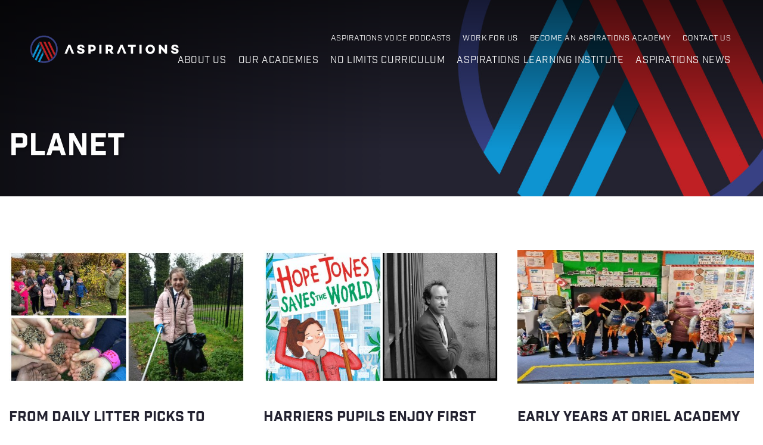

--- FILE ---
content_type: text/html; charset=UTF-8
request_url: https://www.aspirationsacademies.org/tag/planet/
body_size: 15340
content:
<!DOCTYPE html>
<html lang="en">
<head>
	<meta charset="utf-8">
	<meta name="viewport" content="width=device-width">

	<!-- Always force latest IE rendering engine (even in intranet) & Chrome Frame -->
	<meta http-equiv="X-UA-Compatible" content="IE=edge,chrome=1">
	
	
	<title>planet Archives - Aspirations</title>

	<link rel="stylesheet" href="https://use.typekit.net/smg4drx.css">
	<link rel="stylesheet" href="https://www.aspirationsacademies.org/wp-content/themes/aspirations/assets/css/bootstrap.css">	
	
	
	<link rel="apple-touch-icon" sizes="180x180" href="https://www.aspirationsacademies.org/wp-content/themes/aspirations/assets/favicons/apple-touch-icon.png">
	<link rel="icon" type="image/png" sizes="32x32" href="https://www.aspirationsacademies.org/wp-content/themes/aspirations/assets/favicons/favicon-32x32.png">
	<link rel="icon" type="image/png" sizes="16x16" href="https://www.aspirationsacademies.org/wp-content/themes/aspirations/assets/favicons/favicon-16x16.png">
	<link rel="manifest" href="https://www.aspirationsacademies.org/wp-content/themes/aspirations/assets/favicons/site.webmanifest">
	<link rel="mask-icon" href="https://www.aspirationsacademies.org/wp-content/themes/aspirations/assets/favicons/safari-pinned-tab.svg" color="#bd272e">
	<meta name="msapplication-TileColor" content="#ffffff">
	<meta name="theme-color" content="#ffffff">
	
	<meta name='robots' content='index, follow, max-image-preview:large, max-snippet:-1, max-video-preview:-1' />
<meta name="dlm-version" content="5.1.6">
	<!-- This site is optimized with the Yoast SEO plugin v26.4 - https://yoast.com/wordpress/plugins/seo/ -->
	<link rel="canonical" href="https://www.aspirationsacademies.org/tag/planet/" />
	<meta property="og:locale" content="en_GB" />
	<meta property="og:type" content="article" />
	<meta property="og:title" content="planet Archives - Aspirations" />
	<meta property="og:url" content="https://www.aspirationsacademies.org/tag/planet/" />
	<meta property="og:site_name" content="Aspirations" />
	<meta name="twitter:card" content="summary_large_image" />
	<script type="application/ld+json" class="yoast-schema-graph">{"@context":"https://schema.org","@graph":[{"@type":"CollectionPage","@id":"https://www.aspirationsacademies.org/tag/planet/","url":"https://www.aspirationsacademies.org/tag/planet/","name":"planet Archives - Aspirations","isPartOf":{"@id":"https://www.aspirationsacademies.org/#website"},"primaryImageOfPage":{"@id":"https://www.aspirationsacademies.org/tag/planet/#primaryimage"},"image":{"@id":"https://www.aspirationsacademies.org/tag/planet/#primaryimage"},"thumbnailUrl":"https://www.aspirationsacademies.org/wp-content/uploads/2021/12/FotoJet-2021-12-21T103526.402.jpg","breadcrumb":{"@id":"https://www.aspirationsacademies.org/tag/planet/#breadcrumb"},"inLanguage":"en-GB"},{"@type":"ImageObject","inLanguage":"en-GB","@id":"https://www.aspirationsacademies.org/tag/planet/#primaryimage","url":"https://www.aspirationsacademies.org/wp-content/uploads/2021/12/FotoJet-2021-12-21T103526.402.jpg","contentUrl":"https://www.aspirationsacademies.org/wp-content/uploads/2021/12/FotoJet-2021-12-21T103526.402.jpg","width":550,"height":310},{"@type":"BreadcrumbList","@id":"https://www.aspirationsacademies.org/tag/planet/#breadcrumb","itemListElement":[{"@type":"ListItem","position":1,"name":"Home","item":"https://www.aspirationsacademies.org/"},{"@type":"ListItem","position":2,"name":"planet"}]},{"@type":"WebSite","@id":"https://www.aspirationsacademies.org/#website","url":"https://www.aspirationsacademies.org/","name":"Aspirations","description":"Aspirations","potentialAction":[{"@type":"SearchAction","target":{"@type":"EntryPoint","urlTemplate":"https://www.aspirationsacademies.org/?s={search_term_string}"},"query-input":{"@type":"PropertyValueSpecification","valueRequired":true,"valueName":"search_term_string"}}],"inLanguage":"en-GB"}]}</script>
	<!-- / Yoast SEO plugin. -->


<link rel='dns-prefetch' href='//ajax.googleapis.com' />
<link rel='dns-prefetch' href='//cdnjs.cloudflare.com' />

<link rel="alternate" type="application/rss+xml" title="Aspirations &raquo; planet Tag Feed" href="https://www.aspirationsacademies.org/tag/planet/feed/" />
<style id='wp-img-auto-sizes-contain-inline-css' type='text/css'>
img:is([sizes=auto i],[sizes^="auto," i]){contain-intrinsic-size:3000px 1500px}
/*# sourceURL=wp-img-auto-sizes-contain-inline-css */
</style>
<style id='wp-emoji-styles-inline-css' type='text/css'>

	img.wp-smiley, img.emoji {
		display: inline !important;
		border: none !important;
		box-shadow: none !important;
		height: 1em !important;
		width: 1em !important;
		margin: 0 0.07em !important;
		vertical-align: -0.1em !important;
		background: none !important;
		padding: 0 !important;
	}
/*# sourceURL=wp-emoji-styles-inline-css */
</style>
<link rel='stylesheet' id='wp-block-library-css' href='https://www.aspirationsacademies.org/wp-includes/css/dist/block-library/style.min.css?ver=6.9' type='text/css' media='all' />
<style id='global-styles-inline-css' type='text/css'>
:root{--wp--preset--aspect-ratio--square: 1;--wp--preset--aspect-ratio--4-3: 4/3;--wp--preset--aspect-ratio--3-4: 3/4;--wp--preset--aspect-ratio--3-2: 3/2;--wp--preset--aspect-ratio--2-3: 2/3;--wp--preset--aspect-ratio--16-9: 16/9;--wp--preset--aspect-ratio--9-16: 9/16;--wp--preset--color--black: #000000;--wp--preset--color--cyan-bluish-gray: #abb8c3;--wp--preset--color--white: #ffffff;--wp--preset--color--pale-pink: #f78da7;--wp--preset--color--vivid-red: #cf2e2e;--wp--preset--color--luminous-vivid-orange: #ff6900;--wp--preset--color--luminous-vivid-amber: #fcb900;--wp--preset--color--light-green-cyan: #7bdcb5;--wp--preset--color--vivid-green-cyan: #00d084;--wp--preset--color--pale-cyan-blue: #8ed1fc;--wp--preset--color--vivid-cyan-blue: #0693e3;--wp--preset--color--vivid-purple: #9b51e0;--wp--preset--gradient--vivid-cyan-blue-to-vivid-purple: linear-gradient(135deg,rgb(6,147,227) 0%,rgb(155,81,224) 100%);--wp--preset--gradient--light-green-cyan-to-vivid-green-cyan: linear-gradient(135deg,rgb(122,220,180) 0%,rgb(0,208,130) 100%);--wp--preset--gradient--luminous-vivid-amber-to-luminous-vivid-orange: linear-gradient(135deg,rgb(252,185,0) 0%,rgb(255,105,0) 100%);--wp--preset--gradient--luminous-vivid-orange-to-vivid-red: linear-gradient(135deg,rgb(255,105,0) 0%,rgb(207,46,46) 100%);--wp--preset--gradient--very-light-gray-to-cyan-bluish-gray: linear-gradient(135deg,rgb(238,238,238) 0%,rgb(169,184,195) 100%);--wp--preset--gradient--cool-to-warm-spectrum: linear-gradient(135deg,rgb(74,234,220) 0%,rgb(151,120,209) 20%,rgb(207,42,186) 40%,rgb(238,44,130) 60%,rgb(251,105,98) 80%,rgb(254,248,76) 100%);--wp--preset--gradient--blush-light-purple: linear-gradient(135deg,rgb(255,206,236) 0%,rgb(152,150,240) 100%);--wp--preset--gradient--blush-bordeaux: linear-gradient(135deg,rgb(254,205,165) 0%,rgb(254,45,45) 50%,rgb(107,0,62) 100%);--wp--preset--gradient--luminous-dusk: linear-gradient(135deg,rgb(255,203,112) 0%,rgb(199,81,192) 50%,rgb(65,88,208) 100%);--wp--preset--gradient--pale-ocean: linear-gradient(135deg,rgb(255,245,203) 0%,rgb(182,227,212) 50%,rgb(51,167,181) 100%);--wp--preset--gradient--electric-grass: linear-gradient(135deg,rgb(202,248,128) 0%,rgb(113,206,126) 100%);--wp--preset--gradient--midnight: linear-gradient(135deg,rgb(2,3,129) 0%,rgb(40,116,252) 100%);--wp--preset--font-size--small: 13px;--wp--preset--font-size--medium: 20px;--wp--preset--font-size--large: 36px;--wp--preset--font-size--x-large: 42px;--wp--preset--spacing--20: 0.44rem;--wp--preset--spacing--30: 0.67rem;--wp--preset--spacing--40: 1rem;--wp--preset--spacing--50: 1.5rem;--wp--preset--spacing--60: 2.25rem;--wp--preset--spacing--70: 3.38rem;--wp--preset--spacing--80: 5.06rem;--wp--preset--shadow--natural: 6px 6px 9px rgba(0, 0, 0, 0.2);--wp--preset--shadow--deep: 12px 12px 50px rgba(0, 0, 0, 0.4);--wp--preset--shadow--sharp: 6px 6px 0px rgba(0, 0, 0, 0.2);--wp--preset--shadow--outlined: 6px 6px 0px -3px rgb(255, 255, 255), 6px 6px rgb(0, 0, 0);--wp--preset--shadow--crisp: 6px 6px 0px rgb(0, 0, 0);}:where(.is-layout-flex){gap: 0.5em;}:where(.is-layout-grid){gap: 0.5em;}body .is-layout-flex{display: flex;}.is-layout-flex{flex-wrap: wrap;align-items: center;}.is-layout-flex > :is(*, div){margin: 0;}body .is-layout-grid{display: grid;}.is-layout-grid > :is(*, div){margin: 0;}:where(.wp-block-columns.is-layout-flex){gap: 2em;}:where(.wp-block-columns.is-layout-grid){gap: 2em;}:where(.wp-block-post-template.is-layout-flex){gap: 1.25em;}:where(.wp-block-post-template.is-layout-grid){gap: 1.25em;}.has-black-color{color: var(--wp--preset--color--black) !important;}.has-cyan-bluish-gray-color{color: var(--wp--preset--color--cyan-bluish-gray) !important;}.has-white-color{color: var(--wp--preset--color--white) !important;}.has-pale-pink-color{color: var(--wp--preset--color--pale-pink) !important;}.has-vivid-red-color{color: var(--wp--preset--color--vivid-red) !important;}.has-luminous-vivid-orange-color{color: var(--wp--preset--color--luminous-vivid-orange) !important;}.has-luminous-vivid-amber-color{color: var(--wp--preset--color--luminous-vivid-amber) !important;}.has-light-green-cyan-color{color: var(--wp--preset--color--light-green-cyan) !important;}.has-vivid-green-cyan-color{color: var(--wp--preset--color--vivid-green-cyan) !important;}.has-pale-cyan-blue-color{color: var(--wp--preset--color--pale-cyan-blue) !important;}.has-vivid-cyan-blue-color{color: var(--wp--preset--color--vivid-cyan-blue) !important;}.has-vivid-purple-color{color: var(--wp--preset--color--vivid-purple) !important;}.has-black-background-color{background-color: var(--wp--preset--color--black) !important;}.has-cyan-bluish-gray-background-color{background-color: var(--wp--preset--color--cyan-bluish-gray) !important;}.has-white-background-color{background-color: var(--wp--preset--color--white) !important;}.has-pale-pink-background-color{background-color: var(--wp--preset--color--pale-pink) !important;}.has-vivid-red-background-color{background-color: var(--wp--preset--color--vivid-red) !important;}.has-luminous-vivid-orange-background-color{background-color: var(--wp--preset--color--luminous-vivid-orange) !important;}.has-luminous-vivid-amber-background-color{background-color: var(--wp--preset--color--luminous-vivid-amber) !important;}.has-light-green-cyan-background-color{background-color: var(--wp--preset--color--light-green-cyan) !important;}.has-vivid-green-cyan-background-color{background-color: var(--wp--preset--color--vivid-green-cyan) !important;}.has-pale-cyan-blue-background-color{background-color: var(--wp--preset--color--pale-cyan-blue) !important;}.has-vivid-cyan-blue-background-color{background-color: var(--wp--preset--color--vivid-cyan-blue) !important;}.has-vivid-purple-background-color{background-color: var(--wp--preset--color--vivid-purple) !important;}.has-black-border-color{border-color: var(--wp--preset--color--black) !important;}.has-cyan-bluish-gray-border-color{border-color: var(--wp--preset--color--cyan-bluish-gray) !important;}.has-white-border-color{border-color: var(--wp--preset--color--white) !important;}.has-pale-pink-border-color{border-color: var(--wp--preset--color--pale-pink) !important;}.has-vivid-red-border-color{border-color: var(--wp--preset--color--vivid-red) !important;}.has-luminous-vivid-orange-border-color{border-color: var(--wp--preset--color--luminous-vivid-orange) !important;}.has-luminous-vivid-amber-border-color{border-color: var(--wp--preset--color--luminous-vivid-amber) !important;}.has-light-green-cyan-border-color{border-color: var(--wp--preset--color--light-green-cyan) !important;}.has-vivid-green-cyan-border-color{border-color: var(--wp--preset--color--vivid-green-cyan) !important;}.has-pale-cyan-blue-border-color{border-color: var(--wp--preset--color--pale-cyan-blue) !important;}.has-vivid-cyan-blue-border-color{border-color: var(--wp--preset--color--vivid-cyan-blue) !important;}.has-vivid-purple-border-color{border-color: var(--wp--preset--color--vivid-purple) !important;}.has-vivid-cyan-blue-to-vivid-purple-gradient-background{background: var(--wp--preset--gradient--vivid-cyan-blue-to-vivid-purple) !important;}.has-light-green-cyan-to-vivid-green-cyan-gradient-background{background: var(--wp--preset--gradient--light-green-cyan-to-vivid-green-cyan) !important;}.has-luminous-vivid-amber-to-luminous-vivid-orange-gradient-background{background: var(--wp--preset--gradient--luminous-vivid-amber-to-luminous-vivid-orange) !important;}.has-luminous-vivid-orange-to-vivid-red-gradient-background{background: var(--wp--preset--gradient--luminous-vivid-orange-to-vivid-red) !important;}.has-very-light-gray-to-cyan-bluish-gray-gradient-background{background: var(--wp--preset--gradient--very-light-gray-to-cyan-bluish-gray) !important;}.has-cool-to-warm-spectrum-gradient-background{background: var(--wp--preset--gradient--cool-to-warm-spectrum) !important;}.has-blush-light-purple-gradient-background{background: var(--wp--preset--gradient--blush-light-purple) !important;}.has-blush-bordeaux-gradient-background{background: var(--wp--preset--gradient--blush-bordeaux) !important;}.has-luminous-dusk-gradient-background{background: var(--wp--preset--gradient--luminous-dusk) !important;}.has-pale-ocean-gradient-background{background: var(--wp--preset--gradient--pale-ocean) !important;}.has-electric-grass-gradient-background{background: var(--wp--preset--gradient--electric-grass) !important;}.has-midnight-gradient-background{background: var(--wp--preset--gradient--midnight) !important;}.has-small-font-size{font-size: var(--wp--preset--font-size--small) !important;}.has-medium-font-size{font-size: var(--wp--preset--font-size--medium) !important;}.has-large-font-size{font-size: var(--wp--preset--font-size--large) !important;}.has-x-large-font-size{font-size: var(--wp--preset--font-size--x-large) !important;}
/*# sourceURL=global-styles-inline-css */
</style>

<style id='classic-theme-styles-inline-css' type='text/css'>
/*! This file is auto-generated */
.wp-block-button__link{color:#fff;background-color:#32373c;border-radius:9999px;box-shadow:none;text-decoration:none;padding:calc(.667em + 2px) calc(1.333em + 2px);font-size:1.125em}.wp-block-file__button{background:#32373c;color:#fff;text-decoration:none}
/*# sourceURL=/wp-includes/css/classic-themes.min.css */
</style>
<link rel='stylesheet' id='flexslider-css' href='https://www.aspirationsacademies.org/wp-content/plugins/flexslider-hg/css/flexslider.css?ver=6.9' type='text/css' media='all' />
<link rel='stylesheet' id='main-css-css' href='https://www.aspirationsacademies.org/wp-content/themes/aspirations/assets/css/main.css?ver=1768388729' type='text/css' media='all' />
<link rel='stylesheet' id='heateor_sss_frontend_css-css' href='https://www.aspirationsacademies.org/wp-content/plugins/sassy-social-share/public/css/sassy-social-share-public.css?ver=3.3.79' type='text/css' media='all' />
<style id='heateor_sss_frontend_css-inline-css' type='text/css'>
.heateor_sss_button_instagram span.heateor_sss_svg,a.heateor_sss_instagram span.heateor_sss_svg{background:radial-gradient(circle at 30% 107%,#fdf497 0,#fdf497 5%,#fd5949 45%,#d6249f 60%,#285aeb 90%)}div.heateor_sss_horizontal_sharing a.heateor_sss_button_instagram span{background:#ffffff!important;}div.heateor_sss_standard_follow_icons_container a.heateor_sss_button_instagram span{background:#ffffff}div.heateor_sss_horizontal_sharing a.heateor_sss_button_instagram span:hover{background:#242331!important;}div.heateor_sss_standard_follow_icons_container a.heateor_sss_button_instagram span:hover{background:#242331}.heateor_sss_horizontal_sharing .heateor_sss_svg,.heateor_sss_standard_follow_icons_container .heateor_sss_svg{background-color:#ffffff!important;background:#ffffff!important;color:#242331;border-width:1px;border-style:solid;border-color:#242331}div.heateor_sss_horizontal_sharing span.heateor_sss_svg svg:hover path:not(.heateor_sss_no_fill),div.heateor_sss_horizontal_sharing span.heateor_sss_svg svg:hover ellipse, div.heateor_sss_horizontal_sharing span.heateor_sss_svg svg:hover circle, div.heateor_sss_horizontal_sharing span.heateor_sss_svg svg:hover polygon, div.heateor_sss_horizontal_sharing span.heateor_sss_svg svg:hover rect:not(.heateor_sss_no_fill){fill:#ffffff}div.heateor_sss_horizontal_sharing span.heateor_sss_svg svg:hover path.heateor_sss_svg_stroke, div.heateor_sss_horizontal_sharing span.heateor_sss_svg svg:hover rect.heateor_sss_svg_stroke{stroke:#ffffff}.heateor_sss_horizontal_sharing span.heateor_sss_svg:hover,.heateor_sss_standard_follow_icons_container span.heateor_sss_svg:hover{background-color:#242331!important;background:#242331!importantcolor:#ffffff;border-color:#242331;}.heateor_sss_vertical_sharing span.heateor_sss_svg,.heateor_sss_floating_follow_icons_container span.heateor_sss_svg{color:#fff;border-width:0px;border-style:solid;border-color:transparent;}.heateor_sss_vertical_sharing span.heateor_sss_svg:hover,.heateor_sss_floating_follow_icons_container span.heateor_sss_svg:hover{border-color:transparent;}@media screen and (max-width:783px) {.heateor_sss_vertical_sharing{display:none!important}}
/*# sourceURL=heateor_sss_frontend_css-inline-css */
</style>
<link rel='stylesheet' id='colorbox-css' href='https://www.aspirationsacademies.org/wp-content/plugins/slideshow-gallery/views/default/css/colorbox.css?ver=1.3.19' type='text/css' media='all' />
<link rel='stylesheet' id='fontawesome-css' href='https://www.aspirationsacademies.org/wp-content/plugins/slideshow-gallery/views/default/css/fontawesome.css?ver=4.4.0' type='text/css' media='all' />
<script type="text/javascript" src="https://ajax.googleapis.com/ajax/libs/jquery/3.2.1/jquery.min.js?ver=6.9" id="jquery-js"></script>
<script type="text/javascript" src="https://www.aspirationsacademies.org/wp-content/plugins/flexslider-hg/js/jquery.flexslider-min.js?ver=6.9" id="flexslider-js"></script>
<script type="text/javascript" src="https://cdnjs.cloudflare.com/ajax/libs/jquery-migrate/3.0.1/jquery-migrate.min.js?ver=3.0.1" id="jquery-migrate-js"></script>
<script type="text/javascript" src="https://www.aspirationsacademies.org/wp-content/plugins/slideshow-gallery/views/default/js/gallery.js?ver=1.0" id="slideshow-gallery-js"></script>
<script type="text/javascript" src="https://www.aspirationsacademies.org/wp-content/plugins/slideshow-gallery/views/default/js/colorbox.js?ver=1.6.3" id="colorbox-js"></script>
<script type="text/javascript" src="https://www.aspirationsacademies.org/wp-content/plugins/slideshow-gallery/views/default/js/jquery-ui.js?ver=6.9" id="jquery-ui-effects-js"></script>
<link rel="https://api.w.org/" href="https://www.aspirationsacademies.org/wp-json/" /><link rel="alternate" title="JSON" type="application/json" href="https://www.aspirationsacademies.org/wp-json/wp/v2/tags/1051" /><script type="text/javascript">
(function($) {
	var $document = $(document);
	
	$document.ready(function() {
		if (typeof $.fn.colorbox !== 'undefined') {
			$.extend($.colorbox.settings, {
				current: "Image {current} of {total}",
			    previous: "Previous",
			    next: "Next",
			    close: "Close",
			    xhrError: "This content failed to load",
			    imgError: "This image failed to load"
			});
		}
	});
})(jQuery);
</script>
<!-- Global site tag (gtag.js) - Google Analytics -->
<script async src="https://www.googletagmanager.com/gtag/js?id=UA-172921040-1"></script>
<script>
  window.dataLayer = window.dataLayer || [];
  function gtag(){dataLayer.push(arguments);}
  gtag('js', new Date());

  gtag('config', 'UA-172921040-1');
</script>

<meta name="generator" content="WP Rocket 3.20.1.2" data-wpr-features="wpr_preload_links wpr_desktop" /></head>

<body class="archive tag tag-planet tag-1051 wp-theme-aspirations">
	
	


<div id="wrapper">
	<header id="header">
	    <div class="container-fluid">
	        <div class="row">
	            <div class="col-xs-12">
					<nav id="nav-desktop">
						<div class="nav-drop text-right">
							<div class="d-lg-flex flex-wrap">
								
								<div class="menu-top-nav-container"><ul id="menu-top-nav" class="secondary-navigation list-unstyled text-uppercase d-lg-flex flex-wrap justify-content-end w-100"><li id="menu-item-8634" class="menu-item menu-item-type-post_type menu-item-object-page menu-item-8634"><a href="https://www.aspirationsacademies.org/aspirations-voice-podcasts/">Aspirations Voice Podcasts</a></li>
<li id="menu-item-5372" class="menu-item menu-item-type-custom menu-item-object-custom menu-item-5372"><a href="https://www.aspirationsacademies.org/work-for-us-2/">Work for Us</a></li>
<li id="menu-item-2192" class="menu-item menu-item-type-post_type menu-item-object-page menu-item-2192"><a href="https://www.aspirationsacademies.org/become-aspirations-academy/">Become an Aspirations Academy</a></li>
<li id="menu-item-2179" class="menu-item menu-item-type-post_type menu-item-object-page menu-item-2179"><a href="https://www.aspirationsacademies.org/contact-us/">Contact Us</a></li>
</ul></div>								
								<div class="menu-main-menu-container"><ul id="menu-main-menu" class="primary-navigation list-unstyled text-uppercase d-lg-flex flex-wrap justify-content-end w-100"><li id="menu-item-2173" class="menu-item menu-item-type-post_type menu-item-object-page menu-item-2173"><a href="https://www.aspirationsacademies.org/about-us/">About us</a></li>
<li id="menu-item-2174" class="menu-item menu-item-type-post_type menu-item-object-page menu-item-2174"><a href="https://www.aspirationsacademies.org/our-academies/">Our Academies</a></li>
<li id="menu-item-7624" class="menu-item menu-item-type-post_type menu-item-object-page menu-item-7624"><a href="https://www.aspirationsacademies.org/about-us/what-we-do/no-limits-the-aspirations-curriculum/">No Limits Curriculum</a></li>
<li id="menu-item-9035" class="menu-item menu-item-type-post_type menu-item-object-page menu-item-9035"><a href="https://www.aspirationsacademies.org/aspirations-learning-institute/">Aspirations Learning Institute</a></li>
<li id="menu-item-8667" class="menu-item menu-item-type-post_type menu-item-object-page menu-item-8667"><a href="https://www.aspirationsacademies.org/aspirations-news/">Aspirations News</a></li>
</ul></div>							</div>
						</div>
					</nav>
	                <!-- main navigation of the page -->
	                <nav class="navbar navbar-default hidden-print">
	                    <!-- Brand and toggle get grouped for better mobile display -->
	                    <div class="navbar-header">
	                        <button type="button" class="navbar-toggle collapsed off-screen-right" data-toggle="collapse" data-target="#bs-example-navbar-collapse-1" aria-expanded="false"> <span class="icon-bar"></span> <span class="icon-bar"></span> <span class="icon-bar"></span> </button>
	                    </div>                  
	                    
	                    <!-- Collect the nav links, forms, and other content for toggling -->
	                    <div class="navbar-collapse collapse" id="bs-example-navbar-collapse-1" aria-expanded="false" style="height: 0px;">
	                        <div class="nav-holder">
	                            <div class="nav-block">
	
									
										<ul class="nav navbar-nav">
										
										    										
										        										        
																							        
										
													<li id="page-id-2" ><a href="https://www.aspirationsacademies.org/">HOME</a></li>
										
										        										
										        								
	
																												
	
													<li id="page-id-10" class="custom-dropdown "> 
														
														<a href="#" class="level-2-dropdown-toggle" data-menu-id="menu-id-10">About us</a>
														
													</li>
																				
										        										
										        										        
																							        
										
													<li id="page-id-17" ><a href="https://www.aspirationsacademies.org/our-academies/">Our Academies</a></li>
										
										        										
										        										        
																							        
										
													<li id="page-id-1626" ><a href="https://www.aspirationsacademies.org/about-us/what-we-do/no-limits-the-aspirations-curriculum/">The No Limits Curriculum</a></li>
										
										        										
										        										        
																							        
										
													<li id="page-id-8904" ><a href="https://www.aspirationsacademies.org/aspirations-learning-institute/">Aspirations Learning Institute</a></li>
										
										        										
										        										        
																							        
										
													<li id="page-id-3641" ><a href="https://www.aspirationsacademies.org/aspirations-news/">Aspirations News</a></li>
										
										        										
										        										        
																							        
										
													<li id="page-id-8629" ><a href="https://www.aspirationsacademies.org/aspirations-voice-podcasts/">Aspirations Voice Podcasts</a></li>
										
										        										
										        										        
																							        
										
													<li id="page-id-3644" ><a href="https://www.aspirationsacademies.org/work-for-us-2/">Work for Us</a></li>
										
										        										
										        										        
																							        
										
													<li id="page-id-2184" ><a href="https://www.aspirationsacademies.org/become-aspirations-academy/">Become an Aspirations Academy</a></li>
										
										        										
										        										        
																							        
										
													<li id="page-id-26" ><a href="https://www.aspirationsacademies.org/contact-us/">Contact Us</a></li>
										
										        										    
										</ul>

									    										
									        										
									        								
	
												<div class="slide-level-2 menu-id-10"><a href="#" class="close-menu level-2">Back</a><ul class="nav navbar-nav"><li><span>About us</span><div class="slide"><ul class='menu list-unstyled'><li><a href="#" class="level-3-dropdown-toggle"  data-menu-id="menu-id-7598">What We Do</a></li><li><a href="#" class="level-3-dropdown-toggle"  data-menu-id="menu-id-8403">Success and Plans</a></li><li><a href="#" class="level-3-dropdown-toggle"  data-menu-id="menu-id-589">Policies and Legal Information</a></li><li><a href="#" class="level-3-dropdown-toggle"  data-menu-id="menu-id-696">Origins and Vision</a></li><li><a href="#" class="level-3-dropdown-toggle"  data-menu-id="menu-id-12">Governance</a></li></ul></div></li></ul></div>																			
									        										
									        										
									        										
									        										
									        										
									        										
									        										
									        										
									            

									    										
									        										
									        								
	
												<div class="slide-level-3 menu-id-12"><a href="#" class="close-menu level-3">Back</a><ul class="nav navbar-nav"><li><span>Governance</span><div class="slide"><ul class='menu list-unstyled'><li class="page_item page-item-13"><a href="https://www.aspirationsacademies.org/about-us/governance/governance-general-description/">Governance &#8211; General Description</a></li>
<li class="page_item page-item-8367"><a href="https://www.aspirationsacademies.org/about-us/governance/governance-remit-and-responsibilities/">Governance – Remit, Responsibilities &#038; Scheme of Delegation</a></li>
<li class="page_item page-item-8375"><a href="https://www.aspirationsacademies.org/about-us/governance/list-of-members-trustees-governors-and-register-of-interests/">List of Members, Trustees &#038; Governors and Register of Interests</a></li>
<li class="page_item page-item-8337 page_item_has_children"><a href="https://www.aspirationsacademies.org/about-us/governance/pen-portraits/">Pen Portraits of Members and Trustees</a></li>
<li class="page_item page-item-8385"><a href="https://www.aspirationsacademies.org/about-us/governance/attendance-records/">Attendance Records</a></li>
</ul></div></li></ul></div><div class="slide-level-3 menu-id-696"><a href="#" class="close-menu level-3">Back</a><ul class="nav navbar-nav"><li><span>Origins and Vision</span><div class="slide"><ul class='menu list-unstyled'><li class="page_item page-item-8351"><a href="https://www.aspirationsacademies.org/about-us/origins-vision/origins-of-the-trust/">Origins of the Trust</a></li>
<li class="page_item page-item-529"><a href="https://www.aspirationsacademies.org/about-us/origins-vision/our-vision/">Our Vision</a></li>
</ul></div></li></ul></div><div class="slide-level-3 menu-id-589"><a href="#" class="close-menu level-3">Back</a><ul class="nav navbar-nav"><li><span>Policies and Legal Information</span><div class="slide"><ul class='menu list-unstyled'><li class="page_item page-item-8236"><a href="https://www.aspirationsacademies.org/about-us/policies-and-legal-information/annual-reports-and-financial-statements/">Annual Reports and Financial Statements</a></li>
<li class="page_item page-item-8232"><a href="https://www.aspirationsacademies.org/about-us/policies-and-legal-information/apprenticeships-public-target-reports/">Apprenticeships Public Target Reports</a></li>
<li class="page_item page-item-8241"><a href="https://www.aspirationsacademies.org/about-us/policies-and-legal-information/executive-pay-employees-whose-benefits-exceeded-100k/">Executive Pay &#8211; Employees whose benefits exceeded £100K</a></li>
<li class="page_item page-item-2105"><a href="https://www.aspirationsacademies.org/about-us/policies-and-legal-information/gdpr-freedom-of-information/">GDPR &#038; Freedom of Information</a></li>
<li class="page_item page-item-8248"><a href="https://www.aspirationsacademies.org/about-us/policies-and-legal-information/gender-pay-gap-reports/">Gender Pay Gap Reports</a></li>
<li class="page_item page-item-8253"><a href="https://www.aspirationsacademies.org/about-us/policies-and-legal-information/trade-union-facility-time-reports/">Trade Union Facility Time Reports</a></li>
</ul></div></li></ul></div><div class="slide-level-3 menu-id-8403"><a href="#" class="close-menu level-3">Back</a><ul class="nav navbar-nav"><li><span>Success and Plans</span><div class="slide"><ul class='menu list-unstyled'><li class="page_item page-item-535"><a href="https://www.aspirationsacademies.org/about-us/success-and-plans/our-success/">Our Success</a></li>
<li class="page_item page-item-1016"><a href="https://www.aspirationsacademies.org/about-us/success-and-plans/the-aspirations-five-year-plan/">The Aspirations 5-Year Plan</a></li>
</ul></div></li></ul></div><div class="slide-level-3 menu-id-7598"><a href="#" class="close-menu level-3">Back</a><ul class="nav navbar-nav"><li><span>What We Do</span><div class="slide"><ul class='menu list-unstyled'><li class="page_item page-item-1626"><a href="https://www.aspirationsacademies.org/about-us/what-we-do/no-limits-the-aspirations-curriculum/">The No Limits Curriculum</a></li>
<li class="page_item page-item-7561"><a href="https://www.aspirationsacademies.org/about-us/what-we-do/the-aspirations-employability-diploma/">The Aspirations Employability Diploma</a></li>
<li class="page_item page-item-7741"><a href="https://www.aspirationsacademies.org/about-us/what-we-do/our-school-improvement-model/">Our School Improvement Model</a></li>
<li class="page_item page-item-7566"><a href="https://www.aspirationsacademies.org/about-us/what-we-do/our-culture-of-learning/">Our Culture of Learning</a></li>
</ul></div></li></ul></div>																			
									        										
									        										
									        										
									        										
									        										
									        										
									        										
									        										
									          
																		
									                        
	                        </div>
							<div class="nav-social">
																<a href="https://www.facebook.com/AspirationsAT/">
								<svg width="33px" height="33px" viewBox="0 0 33 33" version="1.1" xmlns="http://www.w3.org/2000/svg" xmlns:xlink="http://www.w3.org/1999/xlink">
								    <!-- Generator: Sketch 51.2 (57519) - http://www.bohemiancoding.com/sketch -->
								    <desc>Created with Sketch.</desc>
								    <defs></defs>
								    <g id="Symbols" stroke="none" stroke-width="1" fill="none" fill-rule="evenodd">
								        <g id="Menu/level-1" transform="translate(-35.000000, -817.000000)">
								            <g id="Group-11">
								                <g id="Menu-open-Copy-2">
								                    <g id="Social-media" transform="translate(35.000000, 817.000000)">
								                        <g id="Facebook">
								                            <circle id="stroke" fill="#FFFFFF" cx="16.5" cy="16.5" r="16.5"></circle>
								                            <path d="M17.4398022,23.925 L17.4398022,17.2425 L19.4686172,17.2425 L19.8,14.2725 L17.4398022,14.2725 L17.4398022,12.82611 C17.4398022,12.061335 17.4593378,11.3025 18.5280111,11.3025 L19.6104317,11.3025 L19.6104317,9.17895 C19.6104317,9.1470225 18.6806787,9.075 17.7400726,9.075 C15.7756529,9.075 14.5456295,10.3053225 14.5456295,12.56475 L14.5456295,14.2725 L12.375,14.2725 L12.375,17.2425 L14.5456295,17.2425 L14.5456295,23.925 L17.4398022,23.925 Z" id="facebook" fill="#39579A"></path>
								                        </g>
								                    </g>
								                </g>
								            </g>
								        </g>
								    </g>
								</svg>
								</a>
																								<a href="https://www.instagram.com/aspirationsat/">
								<svg width="33px" height="33px" viewBox="0 0 33 33" version="1.1" xmlns="http://www.w3.org/2000/svg" xmlns:xlink="http://www.w3.org/1999/xlink">
								    <!-- Generator: Sketch 51.2 (57519) - http://www.bohemiancoding.com/sketch -->
								    <desc>Created with Sketch.</desc>
								    <defs>
								        <polygon id="path-1" points="8.25 8.25520536 24.7447946 8.25520536 24.7447946 24.7480357 8.25 24.7480357"></polygon>
								    </defs>
								    <g id="Symbols" stroke="none" stroke-width="1" fill="none" fill-rule="evenodd">
								        <g id="Menu/level-1" transform="translate(-80.000000, -817.000000)">
								            <g id="Group-11">
								                <g id="Menu-open-Copy-2">
								                    <g id="Social-media" transform="translate(35.000000, 817.000000)">
								                        <g id="instagram" transform="translate(45.000000, 0.000000)">
								                            <circle id="Stoke" fill="#FFFFFF" cx="16.5" cy="16.5" r="16.5"></circle>
								                            <mask id="mask-2" fill="white">
								                                <use xlink:href="#path-1"></use>
								                            </mask>
								                            <g id="Clip-2"></g>
								                            <path d="M16.4974137,8.25520536 C14.2575387,8.25520536 13.9766786,8.2646994 13.097006,8.30483631 C12.2191667,8.344875 11.6196339,8.48430655 11.0950387,8.6881994 C10.5526994,8.89893452 10.0927619,9.18094048 9.63423214,9.6394375 C9.17573512,10.0979673 8.89372917,10.5579048 8.68299405,11.100244 C8.47910119,11.6248393 8.33966964,12.224372 8.29963095,13.1022113 C8.25949405,13.9818839 8.25,14.262744 8.25,16.502619 C8.25,18.7424613 8.25949405,19.0233214 8.29963095,19.902994 C8.33966964,20.7808333 8.47910119,21.3803661 8.68299405,21.9049613 C8.89372917,22.4473006 9.17573512,22.9072381 9.63423214,23.3657679 C10.0927619,23.8242649 10.5526994,24.1062708 11.0950387,24.3170387 C11.6196339,24.5208988 12.2191667,24.6603304 13.097006,24.700369 C13.9766786,24.740506 14.2575387,24.75 16.4974137,24.75 C18.737256,24.75 19.0181161,24.740506 19.8977887,24.700369 C20.775628,24.6603304 21.3751607,24.5208988 21.899756,24.3170387 C22.4420952,24.1062708 22.9020327,23.8242649 23.3605625,23.3657679 C23.8190595,22.9072381 24.1010655,22.4473006 24.3118333,21.9049613 C24.5156935,21.3803661 24.655125,20.7808333 24.6951637,19.902994 C24.7353006,19.0233214 24.7447946,18.7424613 24.7447946,16.502619 C24.7447946,14.262744 24.7353006,13.9818839 24.6951637,13.1022113 C24.655125,12.224372 24.5156935,11.6248393 24.3118333,11.100244 C24.1010655,10.5579048 23.8190595,10.0979673 23.3605625,9.6394375 C22.9020327,9.18094048 22.4420952,8.89893452 21.899756,8.6881994 C21.3751607,8.48430655 20.775628,8.344875 19.8977887,8.30483631 C19.0181161,8.2646994 18.737256,8.25520536 16.4974137,8.25520536 Z M16.4974137,9.74122024 C18.6995417,9.74122024 18.9603988,9.74963393 19.8300536,9.7893125 C20.6341667,9.82597917 21.0708601,9.96033631 21.3614762,10.0732827 C21.7464435,10.2228958 22.0211815,10.4016131 22.3097679,10.6902321 C22.5983869,10.9788185 22.7771042,11.2535565 22.9267173,11.6385238 C23.0396637,11.9291399 23.1740208,12.3658333 23.2106875,13.1699464 C23.2503661,14.0396012 23.2587798,14.3004583 23.2587798,16.502619 C23.2587798,18.704747 23.2503661,18.9656042 23.2106875,19.8352589 C23.1740208,20.639372 23.0396637,21.0760655 22.9267173,21.3666815 C22.7771042,21.7516488 22.5983869,22.0263869 22.3097679,22.3149732 C22.0211815,22.6035923 21.7464435,22.7823095 21.3614762,22.9319226 C21.0708601,23.044869 20.6341667,23.1792262 19.8300536,23.2158929 C18.9605298,23.2555714 18.6997054,23.2639851 16.4974137,23.2639851 C14.2950893,23.2639851 14.0342976,23.2555714 13.1647411,23.2158929 C12.360628,23.1792262 11.9239345,23.044869 11.6333185,22.9319226 C11.2483512,22.7823095 10.9736131,22.6035923 10.6850268,22.3149732 C10.3964405,22.0263869 10.2176905,21.7516488 10.0680774,21.3666815 C9.95513095,21.0760655 9.82077381,20.639372 9.78410714,19.8352589 C9.74442857,18.9656042 9.73601488,18.704747 9.73601488,16.502619 C9.73601488,14.3004583 9.74442857,14.0396012 9.78410714,13.1699464 C9.82077381,12.3658333 9.95513095,11.9291399 10.0680774,11.6385238 C10.2176905,11.2535565 10.3964077,10.9788185 10.6850268,10.6902321 C10.9736131,10.4016131 11.2483512,10.2228958 11.6333185,10.0732827 C11.9239345,9.96033631 12.360628,9.82597917 13.1647411,9.7893125 C14.0343958,9.74963393 14.295253,9.74122024 16.4974137,9.74122024 Z" id="Fill-1" fill="#3F4A75"></path>
								                            <path d="M16.4974137,19.2517351 C14.9790863,19.2517351 13.7482649,18.0209137 13.7482649,16.502619 C13.7482649,14.9842917 14.9790863,13.7534702 16.4974137,13.7534702 C18.0157083,13.7534702 19.2465298,14.9842917 19.2465298,16.502619 C19.2465298,18.0209137 18.0157083,19.2517351 16.4974137,19.2517351 Z M16.4974137,12.2674554 C14.158375,12.2674554 12.26225,14.1635804 12.26225,16.502619 C12.26225,18.841625 14.158375,20.73775 16.4974137,20.73775 C18.8364196,20.73775 20.7325446,18.841625 20.7325446,16.502619 C20.7325446,14.1635804 18.8364196,12.2674554 16.4974137,12.2674554 Z" id="Fill-4" fill="#3F4A75"></path>
								                            <path d="M21.8895744,12.100131 C21.8895744,12.6467262 21.4464643,13.0898036 20.899869,13.0898036 C20.3533065,13.0898036 19.9101964,12.6467262 19.9101964,12.100131 C19.9101964,11.5535357 20.3533065,11.1104256 20.899869,11.1104256 C21.4464643,11.1104256 21.8895744,11.5535357 21.8895744,12.100131" id="Fill-5" fill="#3F4A75"></path>
								                        </g>
								                    </g>
								                </g>
								            </g>
								        </g>
								    </g>
								</svg>
								</a>
																								<a href="https://twitter.com/aspirationsat">
								<svg width="33px" height="33px" viewBox="0 0 33 33" version="1.1" xmlns="http://www.w3.org/2000/svg" xmlns:xlink="http://www.w3.org/1999/xlink">
								    <!-- Generator: Sketch 51.2 (57519) - http://www.bohemiancoding.com/sketch -->
								    <desc>Created with Sketch.</desc>
								    <defs></defs>
								    <g id="Symbols" stroke="none" stroke-width="1" fill="none" fill-rule="evenodd">
								        <g id="Menu/level-1" transform="translate(-125.000000, -817.000000)">
								            <g id="Group-11">
								                <g id="Menu-open-Copy-2">
								                    <g id="Social-media" transform="translate(35.000000, 817.000000)">
								                        <g id="instagram-copy" transform="translate(90.000000, 0.000000)">
								                            <circle id="Stoke" fill="#FFFFFF" cx="16.5" cy="16.5" r="16.5"></circle>
								                            <path d="M16.70629,14.0954549 L16.7362288,14.5987605 L16.2372489,14.5371312 C14.420962,14.3008858 12.8342059,13.4997055 11.4869601,12.1541336 L10.8283067,11.4864833 L10.6586535,11.9795173 C10.2993879,13.0785723 10.5289187,14.2392565 11.2773886,15.0198937 C11.6765725,15.4512984 11.5867561,15.5129277 10.8981638,15.2561391 C10.6586535,15.1739668 10.4490819,15.1123376 10.4291227,15.1431522 C10.3592655,15.215053 10.5987759,16.1497633 10.7883883,16.5195388 C11.0478578,17.0331159 11.5767765,17.5364214 12.1555932,17.8342961 L12.6445935,18.0705416 L12.0657768,18.0808131 C11.5069193,18.0808131 11.4869601,18.0910846 11.5468377,18.306787 C11.7464297,18.9744372 12.534818,19.6831736 13.4130226,19.9913199 L14.0317577,20.2070222 L13.4928594,20.5357116 C12.6944915,21.0082025 11.7564093,21.2752626 10.8183271,21.2958057 C10.3692451,21.3060772 10,21.3471634 10,21.377978 C10,21.4806934 11.217511,22.0558997 11.9260625,22.2818737 C14.0517169,22.9495239 16.5765553,22.6619207 18.4726789,21.5217796 C19.8199247,20.7103278 21.1671705,19.0976957 21.7958851,17.5364214 C22.1351915,16.7044265 22.4744978,15.1842384 22.4744978,14.4549589 C22.4744978,13.982468 22.5044366,13.9208387 23.0632941,13.3559039 C23.3926209,13.0272146 23.7019884,12.6677106 23.761866,12.5649952 C23.861662,12.3698359 23.8516824,12.3698359 23.3427229,12.5444521 C22.494457,12.8525984 22.3747018,12.8115122 22.793845,12.3492928 C23.1032125,12.0206035 23.4724577,11.4248541 23.4724577,11.2502379 C23.4724577,11.2194233 23.3227637,11.270781 23.1531105,11.3632248 C22.9734777,11.4659403 22.5742938,11.6200134 22.2749059,11.7124573 L21.7360076,11.8870735 L21.2470072,11.5481126 C20.9775581,11.3632248 20.5983334,11.157794 20.3987414,11.0961648 C19.8897819,10.9523632 19.1113732,10.9729063 18.6523117,11.1372509 C17.4048619,11.5994703 16.6164736,12.7909691 16.70629,14.0954549 Z" id="Shape" fill="#55ACEE" fill-rule="nonzero"></path>
								                        </g>
								                    </g>
								                </g>
								            </g>
								        </g>
								    </g>
								</svg>
								</a>
																										                                
	                        </div> 	                        
	                    </div>
	                    <!-- /.navbar-collapse -->
	                                   
	                </nav>
	                <strong class="logo"><a href="https://www.aspirationsacademies.org"><img class="off-screen" src="https://www.aspirationsacademies.org/wp-content/themes/aspirations/assets/img/svg/aspirations_logo.svg" alt="Aspirations Academies"></a></strong>
	            </div>
	        </div>
	    </div>
	</header>
	
	<main class="menu-lg" id="main" role="main">
		
	
	

		<div class="banner  fallback" style="background-image: url(https://www.aspirationsacademies.org/wp-content/uploads/2018/09/aspirations-placeholder-banner-new-@2x-1800x640.jpg);">

			
				<div class="text-block">
					<div class="container">
						<div class="row">
							<div class="col-12 off-screen delay-0-5s">
								


																	<h1>planet</h1>
															</div>
						</div>
					</div>
				</div>

						
		</div>
<div class="container news-post-section">
  <div class="row">

    
      <div class="col-12 col-sm-6 col-md-4">
        <article class="news-item">
                    
          <div class="img" style="background-image: url(https://www.aspirationsacademies.org/wp-content/uploads/2021/12/FotoJet-2021-12-21T103526.402-550x310.jpg);" ></div>
          <h4>From daily litter picks to growing a wild meadow, Harriers Academy students take part in eco initiatives to help save the planet</h4>
                    <p>The initiatives are one of a number that have been implemented since the start of term after pupils were inspired by eco-activist Greta...</p>
          <span class="more">Read more</span>
          <a href="https://www.aspirationsacademies.org/news/from-daily-litter-picks-to-growing-a-wild-meadow-harriers-academy-students-take-part-in-eco-initiatives-to-help-save-the-planet/" class="item-anchor">From daily litter picks to growing a wild meadow, Harriers Academy students take part in eco initiatives to help save the planet</a>
        </article>
      </div>

    
      <div class="col-12 col-sm-6 col-md-4">
        <article class="news-item">
                    
          <div class="img" style="background-image: url(https://www.aspirationsacademies.org/wp-content/uploads/2021/03/FotoJet-2021-03-29T183253.656-550x310.jpg);" ></div>
          <h4>Harriers pupils enjoy first ever virtual visit from author Josh Lacey &#038; learn you&#8217;re never too old or young to make a difference</h4>
                    <p>Year 4 pupils at the Banbury primary school have been reading Josh Lacey’s book, Hope Jones Saves The World. They enjoyed being able...</p>
          <span class="more">Read more</span>
          <a href="https://www.aspirationsacademies.org/news/harriers-pupils-enjoy-first-ever-virtual-visit-from-author-josh-lacey-learn-youre-never-too-old-or-young-to-make-a-difference/" class="item-anchor">Harriers pupils enjoy first ever virtual visit from author Josh Lacey &#038; learn you&#8217;re never too old or young to make a difference</a>
        </article>
      </div>

    
      <div class="col-12 col-sm-6 col-md-4">
        <article class="news-item">
                    
          <div class="img" style="background-image: url(https://www.aspirationsacademies.org/wp-content/uploads/2021/02/1-1-550x310.jpg);" ></div>
          <h4>Early Years at Oriel Academy learn all about life in space and make DIY space packs as part of Aspirations No Limits curriculum</h4>
                    <p>This term, Early Years students at Oriel Academy had an experience that was out of this world!</p>
          <span class="more">Read more</span>
          <a href="https://www.aspirationsacademies.org/news/early-years-in-oriel-academy-learn-all-about-life-in-space-and-make-diy-space-packs-as-part-of-aspirations-no-limits-curriculum/" class="item-anchor">Early Years at Oriel Academy learn all about life in space and make DIY space packs as part of Aspirations No Limits curriculum</a>
        </article>
      </div>

    
  </div>

  <div class="row">
		<div class="col-12">
			<nav class="pagination-wrapper news-pagination">
							</nav>
		</div>
	</div>
</div>


	</main>

		
		<div style="display:none;">
		<div class="standard-content">
			<div class="gallery">
				<div class="gallery-item"></div>
			</div>
		</div>			
	</div>

	<footer id="footer">
		<div class="container off-screen">
			<div class="footer-menu">
				<div class="row">
					<div class="col-sm-6 col-md-3 column left">
						<strong class="footer-title">Contact</strong>
						
						<address>World Business Centre 3<br />
Heathrow Airport<br />
Newall Road<br />
Hounslow<br />
TW6 2TA<br />
United Kingdom</address>
														
							<a href="tel:02073604400" class="tel">020 7360 4400</a>
							
														
														<a href="mailto:info@aspirationsacademies.org" class="tel">info@aspirationsacademies.org</a>
												</div>
					<div class="col-sm-6 col-md-3 column middle">
						<strong class="footer-title">Quick links</strong>

												
						<ul class="list-unstyled">
						
						    						        
						         
						
								<li><a href="https://www.aspirationsacademies.org/our-academies/">Our Academies</a></li>
						
						        						        
						         
						
								<li><a href="https://www.aspirationsacademies.org/aspirations-news/">Aspirations News</a></li>
						
						        						        
						         
						
								<li><a href="https://www.aspirationsacademies.org/aspirations-voice-podcasts/">Aspirations Voice Podcasts</a></li>
						
						        						        
						         
						
								<li><a href="https://www.aspirationsacademies.org/about-us/governance/">Governance</a></li>
						
						        						
						</ul>
						
											</div>
					<div class="col-sm-6 col-md-3 column right">
						<strong class="footer-title">&nbsp;&nbsp;</strong>

												
						<ul class="list-unstyled">
						
						    						        
						         
						
								<li><a href="https://www.aspirationsacademies.org/about-us/">About us</a></li>
						
						        						        
						         
						
								<li><a href="https://www.aspirationsacademies.org/work-for-us-2/">Work for Us</a></li>
						
						        						        
						         
						
								<li><a href="https://www.aspirationsacademies.org/contact-us/">Contact Us</a></li>
						
						        						        
						         
						
								<li><a href="https://www.aspirationsacademies.org/privacy-policy/">Privacy Policy</a></li>
						
						        						
						</ul>
						
											</div>
					<div class="col-sm-6 col-md-3">
						<strong class="logo float-md-right"><a href="https://www.aspirationsacademies.org"><img src="https://www.aspirationsacademies.org/wp-content/themes/aspirations/assets/img/svg/aspirations_logo.svg" alt="Aspirations Academies" class="img-fluid"></a></strong>
					</div>
				</div>
			</div>
			<div class="row bottom">
				<div class="col-md-7">
					<ul class="copy-list list-unstyled list-inline">
						<li class="list-inline-item"><span class="copyright">&copy; Aspirations 2026</span></li>

							
					</ul>
				</div>
				<div class="col-md-5 text-md-right">
					<span><a href="https://www.thewebkitchen.co.uk" target="_blank">Web design</a> by <a href="https://www.thewebkitchen.co.uk" target="_blank">TWK</a></span>
				</div>
			</div>
		</div>
	</footer>
	</div>

	<!-- JS ARE LOADED HERE WITH FUNCTION.PHP -->
	<script type="speculationrules">
{"prefetch":[{"source":"document","where":{"and":[{"href_matches":"/*"},{"not":{"href_matches":["/wp-*.php","/wp-admin/*","/wp-content/uploads/*","/wp-content/*","/wp-content/plugins/*","/wp-content/themes/aspirations/*","/*\\?(.+)"]}},{"not":{"selector_matches":"a[rel~=\"nofollow\"]"}},{"not":{"selector_matches":".no-prefetch, .no-prefetch a"}}]},"eagerness":"conservative"}]}
</script>
<script type="text/javascript" id="dlm-xhr-js-extra">
/* <![CDATA[ */
var dlmXHRtranslations = {"error":"An error occurred while trying to download the file. Please try again.","not_found":"Download does not exist.","no_file_path":"No file path defined.","no_file_paths":"No file paths defined.","filetype":"Download is not allowed for this file type.","file_access_denied":"Access denied to this file.","access_denied":"Access denied. You do not have permission to download this file.","security_error":"Something is wrong with the file path.","file_not_found":"File not found."};
//# sourceURL=dlm-xhr-js-extra
/* ]]> */
</script>
<script type="text/javascript" id="dlm-xhr-js-before">
/* <![CDATA[ */
const dlmXHR = {"xhr_links":{"class":["download-link","download-button"]},"prevent_duplicates":true,"ajaxUrl":"https:\/\/www.aspirationsacademies.org\/wp-admin\/admin-ajax.php"}; dlmXHRinstance = {}; const dlmXHRGlobalLinks = "https://www.aspirationsacademies.org/download/"; const dlmNonXHRGlobalLinks = []; dlmXHRgif = "https://www.aspirationsacademies.org/wp-includes/images/spinner.gif"; const dlmXHRProgress = "1"
//# sourceURL=dlm-xhr-js-before
/* ]]> */
</script>
<script type="text/javascript" src="https://www.aspirationsacademies.org/wp-content/plugins/download-monitor/assets/js/dlm-xhr.min.js?ver=5.1.6" id="dlm-xhr-js"></script>
<script type="text/javascript" id="rocket-browser-checker-js-after">
/* <![CDATA[ */
"use strict";var _createClass=function(){function defineProperties(target,props){for(var i=0;i<props.length;i++){var descriptor=props[i];descriptor.enumerable=descriptor.enumerable||!1,descriptor.configurable=!0,"value"in descriptor&&(descriptor.writable=!0),Object.defineProperty(target,descriptor.key,descriptor)}}return function(Constructor,protoProps,staticProps){return protoProps&&defineProperties(Constructor.prototype,protoProps),staticProps&&defineProperties(Constructor,staticProps),Constructor}}();function _classCallCheck(instance,Constructor){if(!(instance instanceof Constructor))throw new TypeError("Cannot call a class as a function")}var RocketBrowserCompatibilityChecker=function(){function RocketBrowserCompatibilityChecker(options){_classCallCheck(this,RocketBrowserCompatibilityChecker),this.passiveSupported=!1,this._checkPassiveOption(this),this.options=!!this.passiveSupported&&options}return _createClass(RocketBrowserCompatibilityChecker,[{key:"_checkPassiveOption",value:function(self){try{var options={get passive(){return!(self.passiveSupported=!0)}};window.addEventListener("test",null,options),window.removeEventListener("test",null,options)}catch(err){self.passiveSupported=!1}}},{key:"initRequestIdleCallback",value:function(){!1 in window&&(window.requestIdleCallback=function(cb){var start=Date.now();return setTimeout(function(){cb({didTimeout:!1,timeRemaining:function(){return Math.max(0,50-(Date.now()-start))}})},1)}),!1 in window&&(window.cancelIdleCallback=function(id){return clearTimeout(id)})}},{key:"isDataSaverModeOn",value:function(){return"connection"in navigator&&!0===navigator.connection.saveData}},{key:"supportsLinkPrefetch",value:function(){var elem=document.createElement("link");return elem.relList&&elem.relList.supports&&elem.relList.supports("prefetch")&&window.IntersectionObserver&&"isIntersecting"in IntersectionObserverEntry.prototype}},{key:"isSlowConnection",value:function(){return"connection"in navigator&&"effectiveType"in navigator.connection&&("2g"===navigator.connection.effectiveType||"slow-2g"===navigator.connection.effectiveType)}}]),RocketBrowserCompatibilityChecker}();
//# sourceURL=rocket-browser-checker-js-after
/* ]]> */
</script>
<script type="text/javascript" id="rocket-preload-links-js-extra">
/* <![CDATA[ */
var RocketPreloadLinksConfig = {"excludeUris":"/aspirations-learning-institute/|/dev-aspirations-learning-institute/|/(?:.+/)?feed(?:/(?:.+/?)?)?$|/(?:.+/)?embed/|/(index.php/)?(.*)wp-json(/.*|$)|/refer/|/go/|/recommend/|/recommends/","usesTrailingSlash":"1","imageExt":"jpg|jpeg|gif|png|tiff|bmp|webp|avif|pdf|doc|docx|xls|xlsx|php","fileExt":"jpg|jpeg|gif|png|tiff|bmp|webp|avif|pdf|doc|docx|xls|xlsx|php|html|htm","siteUrl":"https://www.aspirationsacademies.org","onHoverDelay":"100","rateThrottle":"3"};
//# sourceURL=rocket-preload-links-js-extra
/* ]]> */
</script>
<script type="text/javascript" id="rocket-preload-links-js-after">
/* <![CDATA[ */
(function() {
"use strict";var r="function"==typeof Symbol&&"symbol"==typeof Symbol.iterator?function(e){return typeof e}:function(e){return e&&"function"==typeof Symbol&&e.constructor===Symbol&&e!==Symbol.prototype?"symbol":typeof e},e=function(){function i(e,t){for(var n=0;n<t.length;n++){var i=t[n];i.enumerable=i.enumerable||!1,i.configurable=!0,"value"in i&&(i.writable=!0),Object.defineProperty(e,i.key,i)}}return function(e,t,n){return t&&i(e.prototype,t),n&&i(e,n),e}}();function i(e,t){if(!(e instanceof t))throw new TypeError("Cannot call a class as a function")}var t=function(){function n(e,t){i(this,n),this.browser=e,this.config=t,this.options=this.browser.options,this.prefetched=new Set,this.eventTime=null,this.threshold=1111,this.numOnHover=0}return e(n,[{key:"init",value:function(){!this.browser.supportsLinkPrefetch()||this.browser.isDataSaverModeOn()||this.browser.isSlowConnection()||(this.regex={excludeUris:RegExp(this.config.excludeUris,"i"),images:RegExp(".("+this.config.imageExt+")$","i"),fileExt:RegExp(".("+this.config.fileExt+")$","i")},this._initListeners(this))}},{key:"_initListeners",value:function(e){-1<this.config.onHoverDelay&&document.addEventListener("mouseover",e.listener.bind(e),e.listenerOptions),document.addEventListener("mousedown",e.listener.bind(e),e.listenerOptions),document.addEventListener("touchstart",e.listener.bind(e),e.listenerOptions)}},{key:"listener",value:function(e){var t=e.target.closest("a"),n=this._prepareUrl(t);if(null!==n)switch(e.type){case"mousedown":case"touchstart":this._addPrefetchLink(n);break;case"mouseover":this._earlyPrefetch(t,n,"mouseout")}}},{key:"_earlyPrefetch",value:function(t,e,n){var i=this,r=setTimeout(function(){if(r=null,0===i.numOnHover)setTimeout(function(){return i.numOnHover=0},1e3);else if(i.numOnHover>i.config.rateThrottle)return;i.numOnHover++,i._addPrefetchLink(e)},this.config.onHoverDelay);t.addEventListener(n,function e(){t.removeEventListener(n,e,{passive:!0}),null!==r&&(clearTimeout(r),r=null)},{passive:!0})}},{key:"_addPrefetchLink",value:function(i){return this.prefetched.add(i.href),new Promise(function(e,t){var n=document.createElement("link");n.rel="prefetch",n.href=i.href,n.onload=e,n.onerror=t,document.head.appendChild(n)}).catch(function(){})}},{key:"_prepareUrl",value:function(e){if(null===e||"object"!==(void 0===e?"undefined":r(e))||!1 in e||-1===["http:","https:"].indexOf(e.protocol))return null;var t=e.href.substring(0,this.config.siteUrl.length),n=this._getPathname(e.href,t),i={original:e.href,protocol:e.protocol,origin:t,pathname:n,href:t+n};return this._isLinkOk(i)?i:null}},{key:"_getPathname",value:function(e,t){var n=t?e.substring(this.config.siteUrl.length):e;return n.startsWith("/")||(n="/"+n),this._shouldAddTrailingSlash(n)?n+"/":n}},{key:"_shouldAddTrailingSlash",value:function(e){return this.config.usesTrailingSlash&&!e.endsWith("/")&&!this.regex.fileExt.test(e)}},{key:"_isLinkOk",value:function(e){return null!==e&&"object"===(void 0===e?"undefined":r(e))&&(!this.prefetched.has(e.href)&&e.origin===this.config.siteUrl&&-1===e.href.indexOf("?")&&-1===e.href.indexOf("#")&&!this.regex.excludeUris.test(e.href)&&!this.regex.images.test(e.href))}}],[{key:"run",value:function(){"undefined"!=typeof RocketPreloadLinksConfig&&new n(new RocketBrowserCompatibilityChecker({capture:!0,passive:!0}),RocketPreloadLinksConfig).init()}}]),n}();t.run();
}());

//# sourceURL=rocket-preload-links-js-after
/* ]]> */
</script>
<script type="text/javascript" src="https://cdnjs.cloudflare.com/ajax/libs/popper.js/1.12.9/umd/popper.min.js" id="popper-js-js"></script>
<script type="text/javascript" src="https://www.aspirationsacademies.org/wp-content/themes/aspirations/assets/js/bootstrap.min.js" id="bootstrap-js-js"></script>
<script type="text/javascript" src="https://www.aspirationsacademies.org/wp-content/themes/aspirations/assets/js/slick.min.js" id="slick-js-js"></script>
<script type="text/javascript" src="https://www.aspirationsacademies.org/wp-content/themes/aspirations/assets/js/imagesloaded.pkgd.min.js" id="imagesloaded-js-js"></script>
<script type="text/javascript" src="https://www.aspirationsacademies.org/wp-content/themes/aspirations/assets/js/packery-mode.pkgd.min.js" id="packery-js-js"></script>
<script type="text/javascript" src="https://www.aspirationsacademies.org/wp-content/themes/aspirations/assets/js/jquery.magnific-popup.min.js" id="magnific-popup-js-js"></script>
<script type="text/javascript" src="https://www.aspirationsacademies.org/wp-content/themes/aspirations/assets/js/jquery.main.js" id="jquery-main-js-js"></script>
<script type="text/javascript" id="heateor_sss_sharing_js-js-before">
/* <![CDATA[ */
function heateorSssLoadEvent(e) {var t=window.onload;if (typeof window.onload!="function") {window.onload=e}else{window.onload=function() {t();e()}}};	var heateorSssSharingAjaxUrl = 'https://www.aspirationsacademies.org/wp-admin/admin-ajax.php', heateorSssCloseIconPath = 'https://www.aspirationsacademies.org/wp-content/plugins/sassy-social-share/public/../images/close.png', heateorSssPluginIconPath = 'https://www.aspirationsacademies.org/wp-content/plugins/sassy-social-share/public/../images/logo.png', heateorSssHorizontalSharingCountEnable = 0, heateorSssVerticalSharingCountEnable = 0, heateorSssSharingOffset = -10; var heateorSssMobileStickySharingEnabled = 0;var heateorSssCopyLinkMessage = "Link copied.";var heateorSssUrlCountFetched = [], heateorSssSharesText = 'Shares', heateorSssShareText = 'Share';function heateorSssPopup(e) {window.open(e,"popUpWindow","height=400,width=600,left=400,top=100,resizable,scrollbars,toolbar=0,personalbar=0,menubar=no,location=no,directories=no,status")}
//# sourceURL=heateor_sss_sharing_js-js-before
/* ]]> */
</script>
<script type="text/javascript" src="https://www.aspirationsacademies.org/wp-content/plugins/sassy-social-share/public/js/sassy-social-share-public.js?ver=3.3.79" id="heateor_sss_sharing_js-js"></script>

<script>var rocket_beacon_data = {"ajax_url":"https:\/\/www.aspirationsacademies.org\/wp-admin\/admin-ajax.php","nonce":"9a09df1e17","url":"https:\/\/www.aspirationsacademies.org\/tag\/planet","is_mobile":false,"width_threshold":1600,"height_threshold":700,"delay":500,"debug":null,"status":{"atf":true,"lrc":true,"preconnect_external_domain":true},"elements":"img, video, picture, p, main, div, li, svg, section, header, span","lrc_threshold":1800,"preconnect_external_domain_elements":["link","script","iframe"],"preconnect_external_domain_exclusions":["static.cloudflareinsights.com","rel=\"profile\"","rel=\"preconnect\"","rel=\"dns-prefetch\"","rel=\"icon\""]}</script><script data-name="wpr-wpr-beacon" src='https://www.aspirationsacademies.org/wp-content/plugins/wp-rocket/assets/js/wpr-beacon.min.js' async></script></body>
</html>
<!-- This website is like a Rocket, isn't it? Performance optimized by WP Rocket. Learn more: https://wp-rocket.me -->